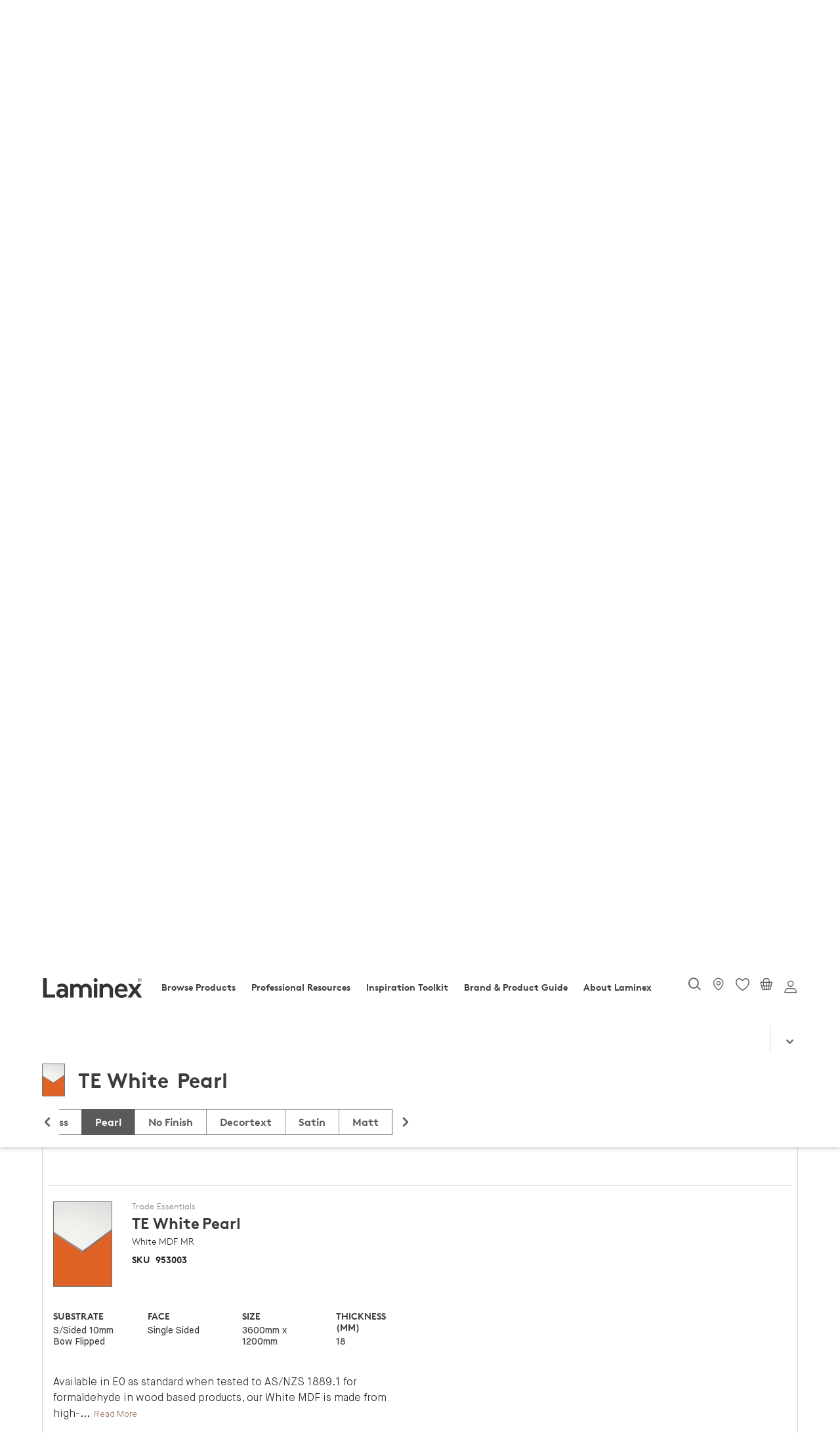

--- FILE ---
content_type: text/html;charset=UTF-8
request_url: https://www.laminex.com.au/**/p/getVariantsPriceInfo
body_size: 2456
content:
<input type="hidden" value="true"
	   class="isAnonymousUser">
<input type="hidden" value=""
	   class="selectedDeliveryMethod">
<input type="hidden" value="" class="pdpNewCollapse">


<input type="hidden" value=""
	   class="selectedDeliveryAddressId">
<div class="accordion-item px-2 active" id="PT_WHITEMDF~White MDF~80~null=[de.hybris.platform.commercefacades.product.data.LaminexProductTypeVariantsData@df3b19e, de.hybris.platform.commercefacades.product.data.LaminexProductTypeVariantsData@1d42d986]"
			 style="border-left:solid 1px #D5D5D5;border-right:solid 1px #D5D5D5;">
			<div style="margin: 0px -8px;"
				 class="text-left  accordion-title accordion-trigger js-text-tooltip"
				 type="button" data-target="#PT_WHITEMDF~White MDF~80~null"
				 aria-expanded="true" aria-controls=""
				 title="">
				<h6 class="product-summary-toggle ">
						White MDF</h6>
			</div>

			<div
					class="accordion-content custom-accordion-content product-summary-table">
				<div
								class="container p-2 border-bottom padding-top--js">
							<div class="row py-3  variantDiv"
								 id="updateVariantDiv_948653_PT_WHITEMDF">
								<input type="hidden"
									   value="PT_WHITEMDF"
									   class="accordionCode">
								<input type="hidden"
									   class="productQtyNotinMultiple"
									   value="
																				laminex.quickorder.product.order.quantity.error"
								/>
								<input type="hidden"
									   value="1"
									   class="orderQuantityMultiple" />
								<!--<div class="col-lg-5 col-md-4 col-12 d-block d-sm-none">
																											<div class="prod-badge">
																												<div class="prod-tags-wrapper">
																													<ul class="list-unstyled">
																														<li class="list-inline-item">
																															Continued
																														</li>
																													</ul>
																												</div>
																											</div>
																									</div>
																							-->


								<div
										class="pdp-accordion-each dynamic-data--js">
									<div class="row">
										<div
												class="d-block d-sm-none d-md-none d-lg-none d-xl-none">
											<!-- for product discontinued badge -->
											<!-- for product reduce to clear badge -->
											</div>
									</div>
									<div class="row" id="SKU-948653">
										<div class="col-md-12">
											<div class="media">
												<div class="accordion-image-container">

													<img src="/medias/p-TE-White-MDF-01.jpg-304Wx434H-132Wx188H?context=bWFzdGVyfGltYWdlc3w0NDc4fGltYWdlL2pwZWd8YVcxaFoyVnpMMmcxTkM5b056a3ZhREF3THpnNE1qWTNOREU0T0RJNU1UQXVhbkJufGE1ZjQwYTQ3NTA5Yjg4MTAwMTUxYjZhZTUxMGU0NGY3YTgxZGFhYjA0NDUzMWNhYWI3OTA0NmRjZDJkMmVhMzE" alt="TE White" title="" class="image--loading swatch-tiles__media img-fluid"/>
			</div>


												<div class="media-body">
													<div class="row">
														<div
																class="col-md-12 col-lg-12 col-sm-12 new-product-brand">
															Trade Essentials</div>
													</div>
													<div class="row">
														<div class="col-md-12 col-lg-12 col-sm-12 p-0">
															<div class="row m-0">
																<div class="col-md-6 col-lg-6 col-sm-6">
																	<div class="new-product-color">
																			TE White</div>

																	<div class="new-product-finish">
																		Pearl</div>
																</div>
																<div
																		class="col-md-6 col-lg-6 col-sm-6 d-none d-sm-block">

																	</div>
															</div>
														</div>
													</div>
													<div class="row m-0">
														<div class="new-product-range">

															White MDF MR</div>
													</div>

													<div class="row m-0">
																		<span class="new_prod_sku">
																			SKU
																			&nbsp;
																		</span>
														<span class="new-product-skucode">
																948653</span>
													</div>
												</div>
											</div>
										</div>

										<div
												class="mt-3 col-lg-5 col-md-4 col-12 d-none d-md-none d-lg-none d-sm-none">

											</div>
									</div>

									<div class="row mdlg-screen--js prod-subs-div">
										<div class=" col-6 col-md-3 col-lg-3 prod-subs">
											<label>
												SUBSTRATE</label>
											<div class="prod-variant">
												<input type="hidden" name="substrateVal"
													   value="S/Sided 4mm Bow Select GR"
													   class="substrateVal" />
													S/Sided 4mm Bow Select GR</div>
										</div>
										<div class="col-6 col-md-3 col-lg-3 prod-face">
											<label>
												FACE</label>
											<div class="prod-variant">
												<input type="hidden" name="faceVal"
													   value="Single Sided"
													   class="faceVal" />
													Single Sided</div>
										</div>
										<div class="col-6 col-md-3 col-lg-3 prod-size">
											<label>
												SIZE</label>
											<div class="prod-variant">
												<input type="hidden" name="sizeVal"
													   value="2400mm x 1200mm"
													   class="sizeVal" />
													2400mm x 1200mm</div>
										</div>
										<div class="col-6 col-md-3 col-lg-3 prod-thickness">
											<label>
												THICKNESS (MM)</label>
											<div class="prod-variant">
												<input type="hidden" name="thicknessVal"
													   value="18"
													   class="thicknessVal" />
													18</div>
										</div>
									</div>
									</br>


									<div class="row rm-cntnr--js ">
										<div class="col-12 mt-3 mb-sm-4">
											<div
													class="readmore--bforload--js readmore--js_948653">
												<p class="readmore_pdp_p">
																Available in E0 as standard when tested to AS/NZS 1889.1 for formaldehyde in wood based products, our White MDF is made from high-quality Medium Density Fibreboard. With a white melamine surface bonded to both sides, it can be used as either a pre-finished product or fa     ce routed and finished with a paint system.</p>
													</div>
										</div>
									</div>


								</div>
									</div>




						</div>
					<div
								class="container p-2 border-bottom padding-top--js">
							<div class="row py-3  variantDiv"
								 id="updateVariantDiv_953003_PT_WHITEMDF">
								<input type="hidden"
									   value="PT_WHITEMDF"
									   class="accordionCode">
								<input type="hidden"
									   class="productQtyNotinMultiple"
									   value="
																				laminex.quickorder.product.order.quantity.error"
								/>
								<input type="hidden"
									   value="1"
									   class="orderQuantityMultiple" />
								<!--<div class="col-lg-5 col-md-4 col-12 d-block d-sm-none">
																											<div class="prod-badge">
																												<div class="prod-tags-wrapper">
																													<ul class="list-unstyled">
																														<li class="list-inline-item">
																															Continued
																														</li>
																													</ul>
																												</div>
																											</div>
																									</div>
																							-->


								<div
										class="pdp-accordion-each dynamic-data--js">
									<div class="row">
										<div
												class="d-block d-sm-none d-md-none d-lg-none d-xl-none">
											<!-- for product discontinued badge -->
											<!-- for product reduce to clear badge -->
											</div>
									</div>
									<div class="row" id="SKU-953003">
										<div class="col-md-12">
											<div class="media">
												<div class="accordion-image-container">

													<img src="/medias/p-TE-White-MDF-01.jpg-304Wx434H-132Wx188H?context=bWFzdGVyfGltYWdlc3w0NDc4fGltYWdlL2pwZWd8YVcxaFoyVnpMMmcxTkM5b056a3ZhREF3THpnNE1qWTNOREU0T0RJNU1UQXVhbkJufGE1ZjQwYTQ3NTA5Yjg4MTAwMTUxYjZhZTUxMGU0NGY3YTgxZGFhYjA0NDUzMWNhYWI3OTA0NmRjZDJkMmVhMzE" alt="TE White" title="" class="image--loading swatch-tiles__media img-fluid"/>
			</div>


												<div class="media-body">
													<div class="row">
														<div
																class="col-md-12 col-lg-12 col-sm-12 new-product-brand">
															Trade Essentials</div>
													</div>
													<div class="row">
														<div class="col-md-12 col-lg-12 col-sm-12 p-0">
															<div class="row m-0">
																<div class="col-md-6 col-lg-6 col-sm-6">
																	<div class="new-product-color">
																			TE White</div>

																	<div class="new-product-finish">
																		Pearl</div>
																</div>
																<div
																		class="col-md-6 col-lg-6 col-sm-6 d-none d-sm-block">

																	</div>
															</div>
														</div>
													</div>
													<div class="row m-0">
														<div class="new-product-range">

															White MDF MR</div>
													</div>

													<div class="row m-0">
																		<span class="new_prod_sku">
																			SKU
																			&nbsp;
																		</span>
														<span class="new-product-skucode">
																953003</span>
													</div>
												</div>
											</div>
										</div>

										<div
												class="mt-3 col-lg-5 col-md-4 col-12 d-none d-md-none d-lg-none d-sm-none">

											</div>
									</div>

									<div class="row mdlg-screen--js prod-subs-div">
										<div class=" col-6 col-md-3 col-lg-3 prod-subs">
											<label>
												SUBSTRATE</label>
											<div class="prod-variant">
												<input type="hidden" name="substrateVal"
													   value="S/Sided 10mm Bow Flipped"
													   class="substrateVal" />
													S/Sided 10mm Bow Flipped</div>
										</div>
										<div class="col-6 col-md-3 col-lg-3 prod-face">
											<label>
												FACE</label>
											<div class="prod-variant">
												<input type="hidden" name="faceVal"
													   value="Single Sided"
													   class="faceVal" />
													Single Sided</div>
										</div>
										<div class="col-6 col-md-3 col-lg-3 prod-size">
											<label>
												SIZE</label>
											<div class="prod-variant">
												<input type="hidden" name="sizeVal"
													   value="3600mm x 1200mm"
													   class="sizeVal" />
													3600mm x 1200mm</div>
										</div>
										<div class="col-6 col-md-3 col-lg-3 prod-thickness">
											<label>
												THICKNESS (MM)</label>
											<div class="prod-variant">
												<input type="hidden" name="thicknessVal"
													   value="18"
													   class="thicknessVal" />
													18</div>
										</div>
									</div>
									</br>


									<div class="row rm-cntnr--js ">
										<div class="col-12 mt-3 mb-sm-4">
											<div
													class="readmore--bforload--js readmore--js_953003">
												<p class="readmore_pdp_p">
																Available in E0 as standard when tested to AS/NZS 1889.1 for formaldehyde in wood based products, our White MDF is made from high-quality Medium Density Fibreboard. With a white melamine surface bonded to both sides, it can be used as either a pre-finished product or fa     ce routed and finished with a paint system.</p>
													</div>
										</div>
									</div>


								</div>
									</div>




						</div>
					</div>
		</div>
	
	
		
			
				
					
						
							
								


                                    <div class="collectionModalData">

                                    </div>
